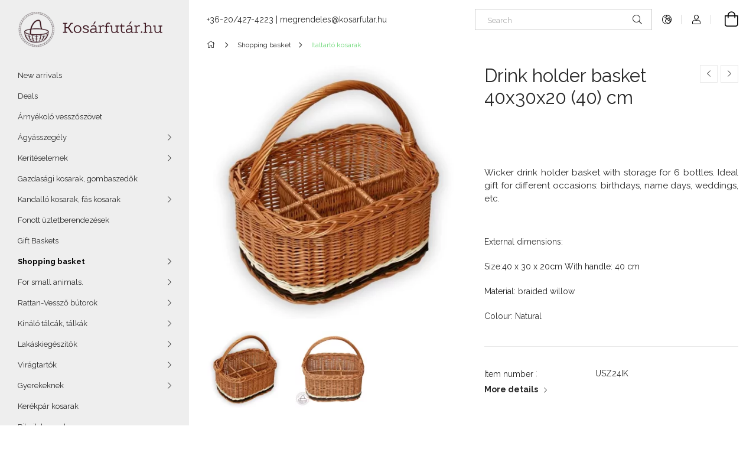

--- FILE ---
content_type: text/html; charset=UTF-8
request_url: https://www.kosarfutar.hu/en/spd/USZ24IK/Drink-holder-basket-40x30x20-40-cm
body_size: 20754
content:
<!DOCTYPE html>
<html lang="en">
<head>
    <meta charset="utf-8">
<meta name="description" content="Drink holder basket 40x30x20 (40) cm, Wicker drink holder basket with storage for 6 bottles. Ideal gift for different occasions: birthdays, name days, weddings,">
<meta name="robots" content="index, follow">
<meta http-equiv="X-UA-Compatible" content="IE=Edge">
<meta property="og:site_name" content="Kosárfutár" />
<meta property="og:title" content="Drink holder basket 40x30x20 (40) cm - Kosárfutár">
<meta property="og:description" content="Drink holder basket 40x30x20 (40) cm, Wicker drink holder basket with storage for 6 bottles. Ideal gift for different occasions: birthdays, name days, weddings,">
<meta property="og:type" content="product">
<meta property="og:url" content="https://www.kosarfutar.hu/en/spd/USZ24IK/Drink-holder-basket-40x30x20-40-cm">
<meta property="og:image" content="https://www.kosarfutar.hu/img/30667/USZ24IK/USZ24IK.webp">
<meta name="facebook-domain-verification" content="whcqyjamoo0uwbhe1lm5o5a7hjuysz">
<meta name="google-site-verification" content="1b6drhyBlJWQYmXmY_q3LGHJvTC_Vwz5O7x-xnCRgxI">
<meta name="mobile-web-app-capable" content="yes">
<meta name="apple-mobile-web-app-capable" content="yes">
<meta name="MobileOptimized" content="320">
<meta name="HandheldFriendly" content="true">

<title>Drink holder basket 40x30x20 (40) cm - Kosárfutár</title>


<script>
var service_type="shop";
var shop_url_main="https://www.kosarfutar.hu";
var actual_lang="en";
var money_len="0";
var money_thousend=" ";
var money_dec=".";
var shop_id=30667;
var unas_design_url="https:"+"/"+"/"+"www.kosarfutar.hu"+"/"+"!common_design"+"/"+"base"+"/"+"001905"+"/";
var unas_design_code='001905';
var unas_base_design_code='1900';
var unas_design_ver=4;
var unas_design_subver=6;
var unas_shop_url='https://www.kosarfutar.hu/en';
var responsive="yes";
var config_plus=new Array();
config_plus['product_tooltip']=1;
config_plus['cart_redirect']=1;
config_plus['money_type']='Ft';
config_plus['money_type_display']='Ft';
var lang_text=new Array();

var UNAS = UNAS || {};
UNAS.shop={"base_url":'https://www.kosarfutar.hu',"domain":'www.kosarfutar.hu',"username":'kosarfutar.unas.hu',"id":30667,"lang":'en',"currency_type":'Ft',"currency_code":'HUF',"currency_rate":'1',"currency_length":0,"base_currency_length":0,"canonical_url":'https://www.kosarfutar.hu/en/spd/USZ24IK/Drink-holder-basket-40x30x20-40-cm'};
UNAS.design={"code":'001905',"page":'product_details'};
UNAS.api_auth="39227e5b7c6bab391f6f7d9a441342b6";
UNAS.customer={"email":'',"id":0,"group_id":0,"without_registration":0};
UNAS.shop["category_id"]="607673";
UNAS.shop["sku"]="USZ24IK";
UNAS.shop["product_id"]="114535086";
UNAS.shop["only_private_customer_can_purchase"] = false;
 

UNAS.text = {
    "button_overlay_close": `Close`,
    "popup_window": `Popup window`,
    "list": `list`,
    "updating_in_progress": `Update in progress`,
    "updated": `Updated`,
    "is_opened": `open`,
    "is_closed": `Closed`,
    "deleted": `Deleted`,
    "consent_granted": `consent granted`,
    "consent_rejected": `consent denied`,
    "field_is_incorrect": `Invalid field`,
    "error_title": `Error!`,
    "product_variants": `product variants`,
    "product_added_to_cart": `The product has been added to your cart`,
    "product_added_to_cart_with_qty_problem": `Only [qty_added_to_cart] [qty_unit] of the product was added to the cart`,
    "product_removed_from_cart": `Item removed from cart`,
    "reg_title_name": `Name`,
    "reg_title_company_name": `Company name`,
    "number_of_items_in_cart": `Number of items in cart`,
    "cart_is_empty": `Your cart is empty`,
    "cart_updated": `Cart updated`
};


UNAS.text["delete_from_compare"]= `Remove from comparison`;
UNAS.text["comparison"]= `Compare`;

UNAS.text["delete_from_favourites"]= `Remove from favorites`;
UNAS.text["add_to_favourites"]= `Add to Favorites`;






window.lazySizesConfig=window.lazySizesConfig || {};
window.lazySizesConfig.loadMode=1;
window.lazySizesConfig.loadHidden=false;

window.dataLayer = window.dataLayer || [];
function gtag(){dataLayer.push(arguments)};
gtag('js', new Date());
</script>

<script src="https://www.kosarfutar.hu/!common_packages/jquery/jquery-3.2.1.js?mod_time=1690980617"></script>
<script src="https://www.kosarfutar.hu/!common_packages/jquery/plugins/migrate/migrate.js?mod_time=1690980618"></script>
<script src="https://www.kosarfutar.hu/!common_packages/jquery/plugins/autocomplete/autocomplete.js?mod_time=1751445028"></script>
<script src="https://www.kosarfutar.hu/!common_packages/jquery/plugins/tools/overlay/overlay.js?mod_time=1759904162"></script>
<script src="https://www.kosarfutar.hu/!common_packages/jquery/plugins/tools/toolbox/toolbox.expose.js?mod_time=1725517055"></script>
<script src="https://www.kosarfutar.hu/!common_packages/jquery/plugins/lazysizes/lazysizes.min.js?mod_time=1690980618"></script>
<script src="https://www.kosarfutar.hu/!common_packages/jquery/own/shop_common/exploded/common.js?mod_time=1764831094"></script>
<script src="https://www.kosarfutar.hu/!common_packages/jquery/own/shop_common/exploded/common_overlay.js?mod_time=1759904162"></script>
<script src="https://www.kosarfutar.hu/!common_packages/jquery/own/shop_common/exploded/common_shop_popup.js?mod_time=1759904162"></script>
<script src="https://www.kosarfutar.hu/!common_packages/jquery/own/shop_common/exploded/page_product_details.js?mod_time=1751445028"></script>
<script src="https://www.kosarfutar.hu/!common_packages/jquery/own/shop_common/exploded/function_favourites.js?mod_time=1725525526"></script>
<script src="https://www.kosarfutar.hu/!common_packages/jquery/own/shop_common/exploded/function_compare.js?mod_time=1751445028"></script>
<script src="https://www.kosarfutar.hu/!common_packages/jquery/own/shop_common/exploded/function_recommend.js?mod_time=1751445028"></script>
<script src="https://www.kosarfutar.hu/!common_packages/jquery/own/shop_common/exploded/function_product_print.js?mod_time=1725525526"></script>
<script src="https://www.kosarfutar.hu/!common_packages/jquery/own/shop_common/exploded/function_product_subscription.js?mod_time=1751445028"></script>
<script src="https://www.kosarfutar.hu/!common_packages/jquery/plugins/hoverintent/hoverintent.js?mod_time=1690980618"></script>
<script src="https://www.kosarfutar.hu/!common_packages/jquery/own/shop_tooltip/shop_tooltip.js?mod_time=1759904162"></script>
<script src="https://www.kosarfutar.hu/!common_design/base/001900/main.js?mod_time=1759904162"></script>
<script src="https://www.kosarfutar.hu/!common_packages/jquery/plugins/perfectscrollbar/perfect-scrollbar-1.4.0/perfect-scrollbar.min.js?mod_time=1690980618"></script>
<script src="https://www.kosarfutar.hu/!common_packages/jquery/plugins/swiper/swiper-bundle.min.js?mod_time=1690980618"></script>
<script src="https://www.kosarfutar.hu/!common_packages/jquery/plugins/toastr/toastr.min.js?mod_time=1690980618"></script>
<script src="https://www.kosarfutar.hu/!common_packages/jquery/plugins/tippy/popper-2.4.4.min.js?mod_time=1690980618"></script>
<script src="https://www.kosarfutar.hu/!common_packages/jquery/plugins/tippy/tippy-bundle.umd.min.js?mod_time=1690980618"></script>
<script src="https://www.kosarfutar.hu/!common_packages/jquery/plugins/photoswipe/photoswipe.min.js?mod_time=1690980618"></script>
<script src="https://www.kosarfutar.hu/!common_packages/jquery/plugins/photoswipe/photoswipe-ui-default.min.js?mod_time=1690980618"></script>

<link href="https://www.kosarfutar.hu/temp/shop_30667_a0b68e58b57d9d16889999694a580e99.css?mod_time=1768820598" rel="stylesheet" type="text/css">

<link href="https://www.kosarfutar.hu/en/spd/USZ24IK/Drink-holder-basket-40x30x20-40-cm" rel="canonical">
<link href="https://www.kosarfutar.hu/shop_ordered/30667/design_pic/favicon.ico" rel="shortcut icon">
<script>
        gtag('consent', 'default', {
           'ad_storage': 'granted',
           'ad_user_data': 'granted',
           'ad_personalization': 'granted',
           'analytics_storage': 'granted',
           'functionality_storage': 'granted',
           'personalization_storage': 'granted',
           'security_storage': 'granted'
        });

    
        gtag('consent', 'update', {
           'ad_storage': 'granted',
           'ad_user_data': 'granted',
           'ad_personalization': 'granted',
           'analytics_storage': 'granted',
           'functionality_storage': 'granted',
           'personalization_storage': 'granted',
           'security_storage': 'granted'
        });

        </script>
    <script async src="https://www.googletagmanager.com/gtag/js?id=UA-98325223-1"></script>    <script>
    gtag('config', 'UA-98325223-1');

        </script>
        <script>
    var google_analytics=1;

                gtag('event', 'view_item', {
              "currency": "HUF",
              "value": '13890',
              "items": [
                  {
                      "item_id": "USZ24IK",
                      "item_name": "Drink holder basket 40x30x20 (40) cm",
                      "item_category": "Shopping basket/Italtartó kosarak",
                      "price": '13890'
                  }
              ],
              'non_interaction': true
            });
               </script>
           <script>
        gtag('config', 'AW-853880269',{'allow_enhanced_conversions':true});
                </script>
            <script>
        var google_ads=1;

                gtag('event','remarketing', {
            'ecomm_pagetype': 'product',
            'ecomm_prodid': ["USZ24IK"],
            'ecomm_totalvalue': 13890        });
            </script>
    
    <script>
    var facebook_pixel=1;
    /* <![CDATA[ */
        !function(f,b,e,v,n,t,s){if(f.fbq)return;n=f.fbq=function(){n.callMethod?
            n.callMethod.apply(n,arguments):n.queue.push(arguments)};if(!f._fbq)f._fbq=n;
            n.push=n;n.loaded=!0;n.version='2.0';n.queue=[];t=b.createElement(e);t.async=!0;
            t.src=v;s=b.getElementsByTagName(e)[0];s.parentNode.insertBefore(t,s)}(window,
                document,'script','//connect.facebook.net/en_US/fbevents.js');

        fbq('init', '170538133590939');
                fbq('track', 'PageView', {}, {eventID:'PageView.aW8Qs4xkWfN9D0TR2vIuVwAANKI'});
        
        fbq('track', 'ViewContent', {
            content_name: 'Drink holder basket 40x30x20 (40) cm',
            content_category: 'Shopping basket > Italtartó kosarak',
            content_ids: ['USZ24IK'],
            contents: [{'id': 'USZ24IK', 'quantity': '1'}],
            content_type: 'product',
            value: 13890,
            currency: 'HUF'
        }, {eventID:'ViewContent.aW8Qs4xkWfN9D0TR2vIuVwAANKI'});

        
        $(document).ready(function() {
            $(document).on("addToCart", function(event, product_array){
                facebook_event('AddToCart',{
					content_name: product_array.name,
					content_category: product_array.category,
					content_ids: [product_array.sku],
					contents: [{'id': product_array.sku, 'quantity': product_array.qty}],
					content_type: 'product',
					value: product_array.price,
					currency: 'HUF'
				}, {eventID:'AddToCart.' + product_array.event_id});
            });

            $(document).on("addToFavourites", function(event, product_array){
                facebook_event('AddToWishlist', {
                    content_ids: [product_array.sku],
                    content_type: 'product'
                }, {eventID:'AddToFavourites.' + product_array.event_id});
            });
        });

    /* ]]> */
    </script>

<script async src="//pagead2.googlesyndication.com/pagead/js/adsbygoogle.js"></script> 
<script> 
(adsbygoogle = window.adsbygoogle || []).push({ 
google_ad_client: "ca-pub-6950573641993653", 
enable_page_level_ads: true 
}); 
</script>

<meta name="p:domain_verify" content="9c728194080acc6ee81767d459b7d154"/> 

    <meta content="width=device-width, initial-scale=1.0" name="viewport">
	<link rel="preload" href="https://www.kosarfutar.hu/!common_design/own/fonts/1800/customicons/custom-icons.woff2" as="font" type="font/woff2" crossorigin>
    <link rel="preconnect" href="https://fonts.gstatic.com">
    <link rel="preload" href="https://fonts.googleapis.com/css2?family=Raleway:wght@400;700&display=swap" as="style">
    <link rel="stylesheet" href="https://fonts.googleapis.com/css2?family=Raleway:wght@400;700&display=swap" media="print" onload="this.media='all'">
    <noscript>
        <link rel="stylesheet" href="https://fonts.googleapis.com/css2?family=Raleway:wght@400;700&display=swap">
    </noscript>

    
    
    
    
    
    

    
    
    
    




    
    
    


                    <style>
.start_brand_slider-1{width:180px;}
.start_brand_slider-2{width:180px;}
.start_brand_slider-3{width:103px;}
.start_brand_slider-4{width:180px;}
.start_brand_slider-5{width:69px;}
.start_brand_slider-6{width:138px;}
.start_brand_slider-7{width:80px;}
.start_brand_slider-8{width:80px;}
.start_brand_slider-9{width:112px;}
.start_brand_slider-10{width:117px;}
.start_brand_slider-11{width:180px;}
.start_brand_slider-12{width:173px;}
#swiper-container--start_brand_slider{
min-height:80px;
}
</style>

    
    



                        
                        
    
    
    
    
</head>






<body class='design_ver4 design_subver1 design_subver2 design_subver3 design_subver4 design_subver5 design_subver6' id="ud_shop_artdet">
    <div id="fb-root"></div>
    <script>
        window.fbAsyncInit = function() {
            FB.init({
                xfbml            : true,
                version          : 'v22.0'
            });
        };
    </script>
    <script async defer crossorigin="anonymous" src="https://connect.facebook.net/en_US/sdk.js"></script>
    <div id="image_to_cart" style="display:none; position:absolute; z-index:100000;"></div>
<div class="overlay_common overlay_warning" id="overlay_cart_add"></div>
<script>$(document).ready(function(){ overlay_init("cart_add",{"onBeforeLoad":false}); });</script>
<div id="overlay_login_outer"></div>	
	<script>
	$(document).ready(function(){
	    var login_redir_init="";

		$("#overlay_login_outer").overlay({
			onBeforeLoad: function() {
                var login_redir_temp=login_redir_init;
                if (login_redir_act!="") {
                    login_redir_temp=login_redir_act;
                    login_redir_act="";
                }

									$.ajax({
						type: "GET",
						async: true,
						url: "https://www.kosarfutar.hu/shop_ajax/ajax_popup_login.php",
						data: {
							shop_id:"30667",
							lang_master:"en",
                            login_redir:login_redir_temp,
							explicit:"ok",
							get_ajax:"1"
						},
						success: function(data){
							$("#overlay_login_outer").html(data);
							if (unas_design_ver >= 5) $("#overlay_login_outer").modal('show');
							$('#overlay_login1 input[name=shop_pass_login]').keypress(function(e) {
								var code = e.keyCode ? e.keyCode : e.which;
								if(code.toString() == 13) {		
									document.form_login_overlay.submit();		
								}	
							});	
						}
					});
								},
			top: 50,
			mask: {
	color: "#000000",
	loadSpeed: 200,
	maskId: "exposeMaskOverlay",
	opacity: 0.7
},
			closeOnClick: (config_plus['overlay_close_on_click_forced'] === 1),
			onClose: function(event, overlayIndex) {
				$("#login_redir").val("");
			},
			load: false
		});
		
			});
	function overlay_login() {
		$(document).ready(function(){
			$("#overlay_login_outer").overlay().load();
		});
	}
	function overlay_login_remind() {
        if (unas_design_ver >= 5) {
            $("#overlay_remind").overlay().load();
        } else {
            $(document).ready(function () {
                $("#overlay_login_outer").overlay().close();
                setTimeout('$("#overlay_remind").overlay().load();', 250);
            });
        }
	}

    var login_redir_act="";
    function overlay_login_redir(redir) {
        login_redir_act=redir;
        $("#overlay_login_outer").overlay().load();
    }
	</script>  
	<div class="overlay_common overlay_info" id="overlay_remind"></div>
<script>$(document).ready(function(){ overlay_init("remind",[]); });</script>

	<script>
    	function overlay_login_error_remind() {
		$(document).ready(function(){
			load_login=0;
			$("#overlay_error").overlay().close();
			setTimeout('$("#overlay_remind").overlay().load();', 250);	
		});
	}
	</script>  
	<div class="overlay_common overlay_info" id="overlay_newsletter"></div>
<script>$(document).ready(function(){ overlay_init("newsletter",[]); });</script>

<script>
function overlay_newsletter() {
    $(document).ready(function(){
        $("#overlay_newsletter").overlay().load();
    });
}
</script>
<div class="overlay_common overlay_info" id="overlay_product_subscription"></div>
<script>$(document).ready(function(){ overlay_init("product_subscription",[]); });</script>
<div class="overlay_common overlay_error" id="overlay_script"></div>
<script>$(document).ready(function(){ overlay_init("script",[]); });</script>
    <script>
    $(document).ready(function() {
        $.ajax({
            type: "GET",
            url: "https://www.kosarfutar.hu/shop_ajax/ajax_stat.php",
            data: {master_shop_id:"30667",get_ajax:"1"}
        });
    });
    </script>
    

<div id="container" class="page_shop_artdet_USZ24IK position-relative d-flex filter-in-subcategory-disabled">
    <div class="col-fix-custom-1 side-dropdown" data-content-for=".side-btn, .filter-btn" data-content-direction="left">
        <section class="main-left">
            <div class="main-left__inner h-100">
                <button class="main-left__close-btn btn-close d-xl-none" data-btn-for=".side-dropdown" type="button" aria-label="Close"></button>
                <div class="main-left__content d-flex flex-column">
                    <header class="main-left__header">
                        


        <div id="header_logo_img1" class="js-element logo d-none d-xl-block mb-5 px-5" data-element-name="header_logo">
                                    <a href="https://www.kosarfutar.hu/">                <picture>
                    <source srcset="                                    https://www.kosarfutar.hu/!common_design/custom/kosarfutar.unas.hu/element/layout_hu_header_logo-260x60_1_default.png?time=1706622984 260w                                    "
                            sizes=" 260px"
                    >
                    <img src="https://www.kosarfutar.hu/!common_design/custom/kosarfutar.unas.hu/element/layout_hu_header_logo-260x60_1_default.png?time=1706622984"
                         alt="Kosárfutár"
                    >
                </picture>
                </a>                        </div>
    
                    </header>
                    <div class="box_container main-menus has-toggle-button">
                        <div class="box">
                            <div id="main-menus-content" class="box__content main-menus__content js-main-menus-content has-maxheight is-active">
                                    <ul class="cat-menus level-0" data-level="cat-level-0">
                                <li class='cat-menu is-spec-item js-cat-menu-new' data-id="new">
            <span class="cat-menu__name" >
                <a class='cat-menu__link' href='https://www.kosarfutar.hu/en/shop_artspec.php?artspec=2' >                    New arrivals                    </a>            </span>
                            </li>
                                <li class='cat-menu is-spec-item js-cat-menu-akcio' data-id="akcio">
            <span class="cat-menu__name" >
                <a class='cat-menu__link' href='https://www.kosarfutar.hu/en/shop_artspec.php?artspec=1' >                    Deals                    </a>            </span>
                            </li>
                                <li class='cat-menu js-cat-menu-335546' data-id="335546">
            <span class="cat-menu__name" >
                <a class='cat-menu__link' href='https://www.kosarfutar.hu/en/spl/335546/Arnyekolo-vesszoszovet' >                    Árnyékoló vesszőszövet                    </a>            </span>
                            </li>
                                <li class='cat-menu has-child js-cat-menu-565554' data-id="565554">
            <span class="cat-menu__name" onclick="catSubLoad('565554','https://www.kosarfutar.hu/shop_ajax/ajax_box_cat.php?get_ajax=1&type=layout&change_lang=en&level=1&key=565554&box_var_name=shop_cat&box_var_layout_cache=1&box_var_expand_cache=yes&box_var_layout_level0=0&box_var_layout=1&box_var_ajax=1&box_var_section=content&box_var_highlight=yes&box_var_type=expand&box_var_div=no');">
                                    Ágyásszegély                                </span>
                            </li>
                                <li class='cat-menu has-child js-cat-menu-247945' data-id="247945">
            <span class="cat-menu__name" onclick="catSubLoad('247945','https://www.kosarfutar.hu/shop_ajax/ajax_box_cat.php?get_ajax=1&type=layout&change_lang=en&level=1&key=247945&box_var_name=shop_cat&box_var_layout_cache=1&box_var_expand_cache=yes&box_var_layout_level0=0&box_var_layout=1&box_var_ajax=1&box_var_section=content&box_var_highlight=yes&box_var_type=expand&box_var_div=no');">
                                    Kerítéselemek                                </span>
                            </li>
                                <li class='cat-menu js-cat-menu-371181' data-id="371181">
            <span class="cat-menu__name" >
                <a class='cat-menu__link' href='https://www.kosarfutar.hu/en/spl/371181/Gazdasagi-kosarak-gombaszedok' >                    Gazdasági kosarak, gombaszedők                    </a>            </span>
                            </li>
                                <li class='cat-menu has-child js-cat-menu-143387' data-id="143387">
            <span class="cat-menu__name" onclick="catSubLoad('143387','https://www.kosarfutar.hu/shop_ajax/ajax_box_cat.php?get_ajax=1&type=layout&change_lang=en&level=1&key=143387&box_var_name=shop_cat&box_var_layout_cache=1&box_var_expand_cache=yes&box_var_layout_level0=0&box_var_layout=1&box_var_ajax=1&box_var_section=content&box_var_highlight=yes&box_var_type=expand&box_var_div=no');">
                                    Kandalló kosarak, fás kosarak                                </span>
                            </li>
                                <li class='cat-menu js-cat-menu-100265' data-id="100265">
            <span class="cat-menu__name" >
                <a class='cat-menu__link' href='https://www.kosarfutar.hu/en/spl/100265/Fonott-uzletberendezesek' >                    Fonott üzletberendezések                    </a>            </span>
                            </li>
                                <li class='cat-menu js-cat-menu-922785' data-id="922785">
            <span class="cat-menu__name" >
                <a class='cat-menu__link' href='https://www.kosarfutar.hu/en/spl/922785/Gift-Baskets' >                    Gift Baskets                    </a>            </span>
                            </li>
                                <li class='cat-menu has-child js-cat-menu-890255' data-id="890255">
            <span class="cat-menu__name" onclick="catSubLoad('890255','https://www.kosarfutar.hu/shop_ajax/ajax_box_cat.php?get_ajax=1&type=layout&change_lang=en&level=1&key=890255&box_var_name=shop_cat&box_var_layout_cache=1&box_var_expand_cache=yes&box_var_layout_level0=0&box_var_layout=1&box_var_ajax=1&box_var_section=content&box_var_highlight=yes&box_var_type=expand&box_var_div=no');">
                                    Shopping basket                                </span>
                            </li>
                                <li class='cat-menu has-child js-cat-menu-105364' data-id="105364">
            <span class="cat-menu__name" onclick="catSubLoad('105364','https://www.kosarfutar.hu/shop_ajax/ajax_box_cat.php?get_ajax=1&type=layout&change_lang=en&level=1&key=105364&box_var_name=shop_cat&box_var_layout_cache=1&box_var_expand_cache=yes&box_var_layout_level0=0&box_var_layout=1&box_var_ajax=1&box_var_section=content&box_var_highlight=yes&box_var_type=expand&box_var_div=no');">
                                    For small animals.                                </span>
                            </li>
                                <li class='cat-menu has-child js-cat-menu-281158' data-id="281158">
            <span class="cat-menu__name" onclick="catSubLoad('281158','https://www.kosarfutar.hu/shop_ajax/ajax_box_cat.php?get_ajax=1&type=layout&change_lang=en&level=1&key=281158&box_var_name=shop_cat&box_var_layout_cache=1&box_var_expand_cache=yes&box_var_layout_level0=0&box_var_layout=1&box_var_ajax=1&box_var_section=content&box_var_highlight=yes&box_var_type=expand&box_var_div=no');">
                                    Rattan-Vessző bútorok                                </span>
                            </li>
                                <li class='cat-menu has-child js-cat-menu-645754' data-id="645754">
            <span class="cat-menu__name" onclick="catSubLoad('645754','https://www.kosarfutar.hu/shop_ajax/ajax_box_cat.php?get_ajax=1&type=layout&change_lang=en&level=1&key=645754&box_var_name=shop_cat&box_var_layout_cache=1&box_var_expand_cache=yes&box_var_layout_level0=0&box_var_layout=1&box_var_ajax=1&box_var_section=content&box_var_highlight=yes&box_var_type=expand&box_var_div=no');">
                                    Kínáló tálcák, tálkák                                </span>
                            </li>
                                <li class='cat-menu has-child js-cat-menu-322007' data-id="322007">
            <span class="cat-menu__name" onclick="catSubLoad('322007','https://www.kosarfutar.hu/shop_ajax/ajax_box_cat.php?get_ajax=1&type=layout&change_lang=en&level=1&key=322007&box_var_name=shop_cat&box_var_layout_cache=1&box_var_expand_cache=yes&box_var_layout_level0=0&box_var_layout=1&box_var_ajax=1&box_var_section=content&box_var_highlight=yes&box_var_type=expand&box_var_div=no');">
                                    Lakáskiegészítők                                </span>
                            </li>
                                <li class='cat-menu has-child js-cat-menu-921280' data-id="921280">
            <span class="cat-menu__name" onclick="catSubLoad('921280','https://www.kosarfutar.hu/shop_ajax/ajax_box_cat.php?get_ajax=1&type=layout&change_lang=en&level=1&key=921280&box_var_name=shop_cat&box_var_layout_cache=1&box_var_expand_cache=yes&box_var_layout_level0=0&box_var_layout=1&box_var_ajax=1&box_var_section=content&box_var_highlight=yes&box_var_type=expand&box_var_div=no');">
                                    Virágtartók                                </span>
                            </li>
                                <li class='cat-menu has-child js-cat-menu-284515' data-id="284515">
            <span class="cat-menu__name" onclick="catSubLoad('284515','https://www.kosarfutar.hu/shop_ajax/ajax_box_cat.php?get_ajax=1&type=layout&change_lang=en&level=1&key=284515&box_var_name=shop_cat&box_var_layout_cache=1&box_var_expand_cache=yes&box_var_layout_level0=0&box_var_layout=1&box_var_ajax=1&box_var_section=content&box_var_highlight=yes&box_var_type=expand&box_var_div=no');">
                                    Gyerekeknek                                </span>
                            </li>
                                <li class='cat-menu js-cat-menu-205087' data-id="205087">
            <span class="cat-menu__name" >
                <a class='cat-menu__link' href='https://www.kosarfutar.hu/en/spl/205087/Kerekpar-kosarak' >                    Kerékpár kosarak                    </a>            </span>
                            </li>
                                <li class='cat-menu js-cat-menu-720532' data-id="720532">
            <span class="cat-menu__name" >
                <a class='cat-menu__link' href='https://www.kosarfutar.hu/en/spl/720532/Piknik-kosarak' >                    Piknik kosarak                    </a>            </span>
                            </li>
                                <li class='cat-menu js-cat-menu-902928' data-id="902928">
            <span class="cat-menu__name" >
                <a class='cat-menu__link' href='https://www.kosarfutar.hu/en/spl/902928/Karacsonyfa-talp' >                    Karácsonyfa talp                    </a>            </span>
                            </li>
                                <li class='cat-menu has-child js-cat-menu-494625' data-id="494625">
            <span class="cat-menu__name" onclick="catSubLoad('494625','https://www.kosarfutar.hu/shop_ajax/ajax_box_cat.php?get_ajax=1&type=layout&change_lang=en&level=1&key=494625&box_var_name=shop_cat&box_var_layout_cache=1&box_var_expand_cache=yes&box_var_layout_level0=0&box_var_layout=1&box_var_ajax=1&box_var_section=content&box_var_highlight=yes&box_var_type=expand&box_var_div=no');">
                                    Nád termékek                                </span>
                            </li>
                                <li class='cat-menu js-cat-menu-219735' data-id="219735">
            <span class="cat-menu__name" >
                <a class='cat-menu__link' href='https://www.kosarfutar.hu/en/spl/219735/Paravan' >                    Paraván                    </a>            </span>
                            </li>
                                <li class='cat-menu js-cat-menu-633103' data-id="633103">
            <span class="cat-menu__name" >
                <a class='cat-menu__link' href='https://www.kosarfutar.hu/en/spl/633103/Vesszo-alapanyag' >                    Vessző alapanyag                    </a>            </span>
                            </li>
                                <li class='cat-menu js-cat-menu-133340' data-id="133340">
            <span class="cat-menu__name" >
                <a class='cat-menu__link' href='https://www.kosarfutar.hu/en/spl/133340/Szaritott-novenybol-keszult-figurak' >                    Szárított növényből készült figurák                    </a>            </span>
                            </li>
                                <li class='cat-menu js-cat-menu-792664' data-id="792664">
            <span class="cat-menu__name" >
                <a class='cat-menu__link' href='https://www.kosarfutar.hu/en/spl/792664/Fonott-torzsu-fuz-cserepben' >                    Fonott törzsű fűz cserépben                    </a>            </span>
                            </li>
                                <li class='cat-menu js-cat-menu-148518' data-id="148518">
            <span class="cat-menu__name" >
                <a class='cat-menu__link' href='https://www.kosarfutar.hu/en/spl/148518/Ronkbutor' >                    Rönkbútor                    </a>            </span>
                            </li>
                                <li class='cat-menu js-cat-menu-857234' data-id="857234">
            <span class="cat-menu__name" >
                <a class='cat-menu__link' href='https://www.kosarfutar.hu/en/spl/857234/Nadteto-keszites' >                    Nádtető készítés                    </a>            </span>
                            </li>
                                <li class='cat-menu js-cat-menu-590438' data-id="590438">
            <span class="cat-menu__name" >
                <a class='cat-menu__link' href='https://www.kosarfutar.hu/en/spl/590438/Betakaritas-gepei' >                    Betakarítás gépei                    </a>            </span>
                            </li>
                                <li class='cat-menu js-cat-menu-241267' data-id="241267">
            <span class="cat-menu__name" >
                <a class='cat-menu__link' href='https://www.kosarfutar.hu/en/spl/241267/Egyeb' >                    Egyéb                     </a>            </span>
                            </li>
            </ul>
    <script>
        function catSubLoad($id,$ajaxUrl){
            let catMenuEl = $('.cat-menu[data-id="'+$id+'"]');

            $.ajax({
                type: 'GET',
                url: $ajaxUrl,
                beforeSend: function(){
                    catMenuEl.addClass('ajax-loading');
                    setTimeout(function (){
                        if (!catMenuEl.hasClass('ajax-loaded')) {
                            catMenuEl.addClass('ajax-loader');
                        }
                    }, 500);
                },
                success:function(data){
                    catMenuEl.append(data);
                    catItemMarking();
                    $(".cat-menu__name:not(.is-processed)").each(CatPicHover);
                    $("> .cat-menu__name", catMenuEl).attr('onclick','catOpen($(this));').trigger('click');
                    catMenuEl.removeClass('ajax-loading ajax-loader').addClass('ajax-loaded');
                }
            });
        }
        function catBack($this) {
            var thisBackBtn = $this;
            var thisCatLevel = thisBackBtn.closest('[data-level]').data('level');
            /** remove opened class from children */
            thisBackBtn.closest('.js-sublist').find('.cat-menu.is-opened').removeClass('is-opened');
            /** remove opened class from parent */
            if (window.matchMedia('(max-width: 992px)').matches) {
                setTimeout(function() {
                    thisBackBtn.closest('.cat-menu.is-opened').removeClass('is-opened');
                }, 400);
            } else {
                thisBackBtn.closest('.cat-menu.is-opened').removeClass('is-opened');
            }
            $('html').removeClass(thisCatLevel +'-is-opened');
        }
        function catOpen($this) {
            var thisCatMenu = $this.parent();
            psInit(thisCatMenu.find('.js-sublist-inner').first());
            var thisMainMenusContent = $('.js-main-menus-content');
            var thisCatMenuList = thisCatMenu.closest('[data-level]');
            var thisCatLevel = thisCatMenuList.data('level');

            if (thisCatLevel === "cat-level-0") {
                /*remove is-opened class form the rest menus (cat+plus)*/
                thisMainMenusContent.find('.is-opened').not(thisCatMenu).removeClass('is-opened');
            } else {
                /*remove is-opened class form the siblings cat menus */
                thisCatMenuList.find('.is-opened').not(thisCatMenu).removeClass('is-opened');
            }

            if (thisCatMenu.hasClass('is-opened')) {
                thisCatMenu.removeClass('is-opened');
                $('html').removeClass(thisCatLevel +'-is-opened');
            } else {
                thisCatMenu.addClass('is-opened');
                $('html').addClass(thisCatLevel +'-is-opened');
            }
        }
        function catsClose() {
            handleCloseDropdowns();
            handleCloseMenus();
        }
        function CatPicHover() {
            var catItem = $(this); /*span.cat-menu__name*/
            var parentCatPic = catItem.closest(".js-sublist").find(".js-parent-img-wrapper").first().find(".js-parent-img");
            var childSublist = catItem.siblings('.js-sublist');
            var parentCatPicSrc = parentCatPic.attr("data-src-orig");
            var parentCatPicSrcSet = parentCatPic.attr("data-srcset-orig");
            if (parentCatPicSrcSet === undefined) parentCatPicSrcSet="";

            var catItems = catItem.closest(".cat-menus");

            catItem.on('mouseenter', function() {
                if (!isTouchDevice) {
                    var currentAltPicSrcSet = $(this).data("retina-img-url");
                    parentCatPic.attr("src", $(this).data("img-url"));
                    if (currentAltPicSrcSet == undefined) currentAltPicSrcSet = "";
                    parentCatPic.attr("srcset", currentAltPicSrcSet);
                }
            });

            catItems.on('mouseleave', function() {
                if (!isTouchDevice) {
                    parentCatPic.attr("src", parentCatPicSrc);
                    parentCatPic.attr("srcset", parentCatPicSrcSet);
                }
            });

            childSublist.on('mouseenter', function() {
                if (!isTouchDevice) {
                    parentCatPic.attr("src", parentCatPicSrc);
                    parentCatPic.attr("srcset", parentCatPicSrcSet);
                }
            });

            catItem.on('click', function() {
                if (!isTouchDevice) {
                    if ($(this).parent().hasClass('has-child')) {
                        parentCatPic.attr("src", parentCatPicSrc);
                        parentCatPic.attr("srcset", parentCatPicSrcSet);
                    }
                }
            });
            catItem.addClass('is-processed');

        }
        $(document).ready(function () {
            var cats = $(".cat-menu__name:not(.is-processed)");
            cats.each(CatPicHover);
        });
    </script>




                                                                <button aria-controls="main-menus-content" class="main-menus__btn btn btn-square--sm js-main-menus-btn is-active" aria-label="Less" aria-expanded="true" type="button"></button>
                                <script>
                                    $('.js-main-menus-btn').on('click', function (){
                                        let $thisBtn = $(this);
                                        let $thisContent = $('.js-main-menus-content');
                                        $thisBtn.toggleClass('is-active').attr('aria-label', (_, attr) => attr == 'More' ? 'Less' : 'More').attr('aria-expanded', (_, attr) => attr == 'false' ? 'true' : 'false');
                                        $thisContent.toggleClass('is-active');
                                        psElements['.main-left__inner'].update();
                                    });
                                </script>
                                                            </div>
                        </div>
                    </div>

                    <div id='box_container_shop_top' class='box_container_1'>
                    <div class="box">
                        <h4 class="box__title">Top products</h4>
                        <div class="box__content js-box-content"><div id='box_top_content' class='box_content box_top_content'><div class='box_content_ajax' data-min-length='5'></div><script>
	$.ajax({
		type: "GET",
		async: true,
		url: "https://www.kosarfutar.hu/shop_ajax/ajax_box_top.php",
		data: {
			box_id:"",
			unas_page:"0",
			cat_endid:"607673",
			get_ajax:1,
			shop_id:"30667",
			lang_master:"en"
		},
		success: function(result){
			$("#box_top_content").html(result);
		}
	});
</script>
</div></div>
                    </div>
                    </div>

                    


    <div class="js-element sidebar_contact box_container mt-auto" data-element-name="sidebar_contact">
                <h4 class="element__title box__title">Elérhetőség</h4>
                <div class="element__content box__content">
                                <style>
                .sidebar_contact .slide-1 a::before {
                    content: '\f3c5';
                }
            </style>
                        <div class="element__html slide-1"><p><a href="https://maps.google.com/?q=Bethlen+G%C3%A1bor+u.+27%2C+Hajd%C3%BAb%C3%B6sz%C3%B6rm%C3%A9ny%2C+4220" target="_blank" rel="noopener">Bethlen Gábor u. 27, Hajdúböszörmény, 4220</a></p></div>
                                <style>
                .sidebar_contact .slide-2 a::before {
                    content: '\f095';
                }
            </style>
                        <div class="element__html slide-2"><p><a href="tel://+36204274223">+36-20/427-4223</a></p></div>
                                <style>
                .sidebar_contact .slide-3 a::before {
                    content: '\f0e0';
                }
            </style>
                        <div class="element__html slide-3"><p><a href="mailto:megrendeles@kosarfutar.hu">megrendeles@kosarfutar.hu</a></p></div>
                </div>
    </div>


                                        
                    
                    
                </div>
            </div>
        </section>
    </div>
    <main class="col-rest-custom-1">
        <section class="main-right filter-normal-not-exists">
            
            <header class="header">
                <div class="header-top position-relative py-3 py-md-4 px-3 px-xl-0">
                    <div class="d-flex flex-wrap flex-md-nowrap align-items-center">
                        <button class="side-btn dropdown--btn btn-text d-xl-none order-1" aria-label="Categories more menu items" data-btn-for=".side-dropdown" type="button">
                            <span class="side-btn-icon icon--hamburger"></span>
                        </button>

                        


        <div id="header_logo_img" class="js-element logo col-6 col-xs-auto px-3 mr-auto d-xl-none order-2" data-element-name="header_logo">
                                    <a href="https://www.kosarfutar.hu/">                <picture>
                    <source srcset="                                    https://www.kosarfutar.hu/!common_design/custom/kosarfutar.unas.hu/element/layout_hu_header_logo-260x60_1_default.png?time=1706622984 260w                                    "
                            sizes=" 260px"
                    >
                    <img src="https://www.kosarfutar.hu/!common_design/custom/kosarfutar.unas.hu/element/layout_hu_header_logo-260x60_1_default.png?time=1706622984"
                         alt="Kosárfutár"
                    >
                </picture>
                </a>                        </div>
    

                        


    <div class="js-element header_text_section_2 d-none d-lg-block pr-3 order-3" data-element-name="header_text_section_2">
        <div class="element__content ">
                            <div class="element__html slide-1"><p><a href='tel:+36-20/427-4223'>+36-20/427-4223</a> | <a href='mailto:megrendeles@kosarfutar.hu'>megrendeles@kosarfutar.hu</a></p></div>
                    </div>
    </div>


                        <div class="search__dropdown col-12 col-md-auto px-0 order-1 mt-3 mt-md-0 ml-md-auto order-5 order-md-4">
                            <div class="search-box position-relative ml-auto browser-is-chrome" id="box_search_content">
    <form name="form_include_search" id="form_include_search" action="https://www.kosarfutar.hu/en/shop_search.php" method="get">
        <div class="box-search-group mb-0">
            <input data-stay-visible-breakpoint="768" name="search" id="box_search_input" value="" aria-label="Search"
                   pattern=".{3,100}" title="Please enter a longer search term." placeholder="Search" type="text" maxlength="100"
                   class="ac_input form-control js-search-input" autocomplete="off" required            >
            <div class="search-box__search-btn-outer input-group-append" title="Search">
                <button class='search-btn' aria-label="Search">
                    <span class="search-btn-icon icon--search"></span>
                </button>
                <button type="button" onclick="$('.js-search-smart-autocomplete').addClass('is-hidden');$(this).addClass('is-hidden');" class='search-close-btn d-md-none is-hidden' aria-label="">
                    <span class="search-close-btn-icon icon--close"></span>
                </button>
            </div>
            <div class="search__loading">
                <div class="loading-spinner--small"></div>
            </div>
        </div>
        <div class="search-box__mask"></div>
    </form>
    <div class="ac_results"></div>
</div>
<script>
    $(document).ready(function(){
        $(document).on('smartSearchCreate smartSearchOpen smartSearchHasResult', function(e){
            if (e.type !== 'smartSearchOpen' || (e.type === 'smartSearchOpen' && $('.js-search-smart-autocomplete').children().length > 0)) {
                $('.search-close-btn').removeClass('is-hidden');
            }
        });
        $(document).on('smartSearchClose smartSearchEmptyResult', function(){
            $('.search-close-btn').addClass('is-hidden');
        });
        $(document).on('smartSearchInputLoseFocus', function(){
            if ($('.js-search-smart-autocomplete').length>0) {
                setTimeout(function () {
                    let height = $(window).height() - ($('.js-search-smart-autocomplete').offset().top - $(window).scrollTop()) - 20;
                    $('.search-smart-autocomplete').css('max-height', height + 'px');
                }, 300);
            }
        });
    });
</script>


                        </div>

                        <ul class="header-buttons-list order-4 order-md-5 ml-auto ml-md-0">
                                                        <li class="lang-and-cur">
                                <button class="lang-and-cur__btn dropdown--btn" aria-label="Change language Change currency" data-btn-for=".lang-and-cur__dropdown" type="button">
                                    <span class="lang-and-cur__btn-icon icon--globe"></span>
                                </button>
                                <div class="lang-and-cur__dropdown dropdown--content dropdown--content-r" data-content-for=".lang-and-cur__btn">
                                    <button class="lang-and-cur__btn-close btn-close" data-close-btn-for=".lang-and-cur__btn, .lang-and-cur__dropdown" aria-label="Close"></button>
                                    <ul class="lang-box" id="box_lang_content">
        <li>
        <a id="box_lang_hu" aria-label="Magyar" data-lang-code="hu" href="#" data-uri="/spd/USZ24IK/Drink-holder-basket-40x30x20-40-cm" onclick="location.href='https://www.kosarfutar.hu'+$(this).data('uri')" class="" title="Magyar" rel="nofollow">
            <img width="30" height="22" class="box_lang_flag" src="https://www.kosarfutar.hu/!common_design/own/image/icon/flag/30x22/hu.gif" alt="Magyar" title="Magyar">
        </a>
    </li>
        <li>
        <a id="box_lang_de" aria-label="Deutsch" data-lang-code="de" href="#" data-uri="/de/spd/USZ24IK/Drink-holder-basket-40x30x20-40-cm" onclick="location.href='https://www.kosarfutar.hu'+$(this).data('uri')" class="" title="Deutsch" rel="nofollow">
            <img width="30" height="22" class="box_lang_flag" src="https://www.kosarfutar.hu/!common_design/own/image/icon/flag/30x22/de.gif" alt="Deutsch" title="Deutsch">
        </a>
    </li>
        <li>
        <a id="box_lang_en" aria-label="English" data-lang-code="en" href="#" data-uri="/en/spd/USZ24IK/Drink-holder-basket-40x30x20-40-cm" onclick="location.href='https://www.kosarfutar.hu'+$(this).data('uri')" class="is-selected" title="English" rel="nofollow">
            <img width="30" height="22" class="box_lang_flag_select" src="https://www.kosarfutar.hu/!common_design/own/image/icon/flag/30x22/en.gif" alt="English" title="English">
        </a>
    </li>
    </ul>


                                    <div class="currency-box">
<form action="https://www.kosarfutar.hu/en/shop_moneychange.php" name="form_moneychange" method="post"><input name="file_back" type="hidden" value="/en/spd/USZ24IK/Drink-holder-basket-40x30x20-40-cm">
    <ul class="currencies">
        <li class="currency custom-control custom-radio no-input">
            <input class="custom-control-input currency__radio" id="-1" type="radio" name="session_money_select" value="-1"  checked>
            <label class="custom-control-label currency__label" for="-1">Ft (HUF)</label>
        </li>
                    <li class="currency custom-control custom-radio no-input">
                <input class="custom-control-input currency__radio" id="0" onclick="document.form_moneychange.submit();" type="radio" name="session_money_select" value="0" >
                <label class="custom-control-label currency__label" for="0">EUR</label>
            </li>
            </ul>
    </form>
</div>


                                </div>
                            </li>
                                                        <li>    <div class="profile">
        <button type="button" class="profile__btn js-profile-btn dropdown--btn" id="profile__btn" data-orders="https://www.kosarfutar.hu/en/shop_order_track.php" aria-label="Profile" data-btn-for=".profile__dropdown">
            <span class="profile__btn-icon icon--head"></span>
        </button>

        <div class="profile__dropdown dropdown--content dropdown--content-r d-xl-block" data-content-for=".profile__btn">
            <div role="button" class="profile__btn-close btn-close" aria-label="Close" data-close-btn-for=".profile__btn, .profile__dropdown"></div>
                            <h4 class="profile__header mb-4">Sign in</h4>
                <div class='login-box__loggedout-container'>
                    <form name="form_login" action="https://www.kosarfutar.hu/en/shop_logincheck.php" method="post"><input name="file_back" type="hidden" value="/en/spd/USZ24IK/Drink-holder-basket-40x30x20-40-cm"><input type="hidden" name="login_redir" value="" id="login_redir">
                        <div class="login-box__form-inner">
                            <div class="form-group login-box__input-field form-label-group">
                                <input name="shop_user_login" id="shop_user_login" aria-label="Email" placeholder='Email' type="text" maxlength="100" class="form-control" spellcheck="false" autocomplete="email" autocapitalize="off">
                                <label for="shop_user_login">Email</label>
                            </div>
                            <div class="form-group login-box__input-field form-label-group">
                                <input name="shop_pass_login" id="shop_pass_login" aria-label="Password" placeholder="Password" type="password" maxlength="100" class="form-control" spellcheck="false" autocomplete="current-password" autocapitalize="off">
                                <label for="shop_pass_login">Password</label>
                            </div>
                            <button type="submit" class="btn btn-primary btn-block">Sign in</button>
                        </div>
                        <div class="btn-wrap">
                            <button type="button" class="login-box__remind-btn btn btn-link px-0 py-1 text-primary" onclick="overlay_login_remind()">I forgot my password</button>
                        </div>
                    </form>

                    <div class="line-separator"></div>

                    <div class="login-box__other-buttons">
                        <div class="btn-wrap">
                            <a class="login-box__reg-btn btn btn-link py-2 px-0" href="https://www.kosarfutar.hu/en/shop_reg.php?no_reg=0">Sign Up</a>
                        </div>
                                                                            <div class="google-login-wrap position-relative">
                                <div class="google-login-btn btn btn-link text-left py-2 px-0 position-absolute w-100">Google</div>
                                <iframe class="google_login btn btn-link btn-block mr-2 position-absolute" scrolling="no" src="https://cluster4.unas.hu/shop_google_login.php?url=https%3A%2F%2Fwww.kosarfutar.hu&text=Sign+in+with+Google&type=&align=center&design=%2Fbase%2F001905%2F" title="Google"></iframe>
                            </div>
                                            </div>
                </div>
                    </div>
    </div>
</li>
                            <li>
                                <div class="cart-box__container">
                                    <button class="cart-box__btn dropdown--btn" aria-label="View cart" type="button" data-btn-for=".cart-box__dropdown">
                                        <span class="cart-box__btn-icon icon--cart">
                                                <div id='box_cart_content' class='cart-box'>            </div>
                                        </span>
                                    </button>
                                                                        <div class="cart-box__dropdown dropdown--content dropdown--content-r js-cart-box-dropdown" data-content-for=".cart-box__btn">
                                        <div role="button" class="cart-box__btn-close btn-close d-none" aria-label="Close" data-close-btn-for=".cart-box__btn, .cart-box__dropdown"></div>
                                        <div id="box_cart_content2" class="h-100">
                                            <div class="loading-spinner-wrapper text-center">
                                                <div class="loading-spinner--small" style="width:30px;height:30px;vertical-align:middle;"></div>
                                            </div>
                                            <script>
                                                $(document).ready(function(){
                                                    $('.cart-box__btn').click(function(){
                                                        let $this_btn = $(this);
                                                        const $box_cart_2 = $("#box_cart_content2");
                                                        const $box_cart_close_btn = $box_cart_2.closest('.js-cart-box-dropdown').find('.cart-box__btn-close');

                                                        if (!$this_btn.hasClass('ajax-loading') && !$this_btn.hasClass('is-loaded')) {
                                                            $.ajax({
                                                                type: "GET",
                                                                async: true,
                                                                url: "https://www.kosarfutar.hu/shop_ajax/ajax_box_cart.php?get_ajax=1&lang_master=en&cart_num=2",
                                                                beforeSend:function(){
                                                                    $this_btn.addClass('ajax-loading');
                                                                    $box_cart_2.addClass('ajax-loading');
                                                                },
                                                                success: function (data) {
                                                                    $box_cart_2.html(data).removeClass('ajax-loading').addClass("is-loaded");
                                                                    $box_cart_close_btn.removeClass('d-none');
                                                                    $this_btn.removeClass('ajax-loading').addClass("is-loaded");
                                                                }
                                                            });
                                                        }
                                                    });
                                                });
                                            </script>
                                            
                                        </div>
                                        <div class="loading-spinner"></div>
                                    </div>
                                                                    </div>
                            </li>
                        </ul>
                    </div>
                </div>
            </header>

                        <div class="main px-4 px-xl-0 py-4 pt-xl-0">
                                <div class="main__title">
                    
                </div>
                <div class="main__content">
                    <div class="page_content_outer">













    
    
<div id='page_artdet_content' class='artdet artdet--type-1'>
    <div class="artdet__breadcrumb-prev-next mb-3 mb-md-4">
        <div class="row gutters-10 align-items-center">
            <div class="col">
                <div id='breadcrumb'>
                <nav class="breadcrumb__inner font-s cat-level-2">
            <span class="breadcrumb__item breadcrumb__home is-clickable" data-id="0">
                <a href="https://www.kosarfutar.hu/en/" class="breadcrumb-link breadcrumb-home-link" aria-label="Main Category" title="Main Category">
                    <span class='breadcrumb__text'>Main Category</span>
                </a>
            </span>
                            <span class="breadcrumb__item visible-on-product-list" data-id="890255">
                                            <a href="https://www.kosarfutar.hu/en/sct/890255/Shopping-basket" class="breadcrumb-link">
                            <span class="breadcrumb__text">Shopping basket</span>
                        </a>
                    
                    <script>
                        $("document").ready(function(){
                            $(".js-cat-menu-890255").addClass("is-selected");
                        });
                    </script>
                </span>
                            <span class="breadcrumb__item" data-id="607673">
                                            <a href="https://www.kosarfutar.hu/en/spl/607673/Italtarto-kosarak" class="breadcrumb-link">
                            <span class="breadcrumb__text">Italtartó kosarak</span>
                        </a>
                    
                    <script>
                        $("document").ready(function(){
                            $(".js-cat-menu-607673").addClass("is-selected");
                        });
                    </script>
                </span>
                    </nav>
    </div>
            </div>
                            <div class="col-auto d-xl-none">
                    <div class="artdet__pagination d-flex">
                        <div class="artdet__pagination-btn artdet__pagination-prev">
                            <button type="button" onclick="product_det_prevnext('https://www.kosarfutar.hu/en/spd/USZ24IK/Drink-holder-basket-40x30x20-40-cm','?cat=607673&sku=USZ24IK&action=prev_js')" class="btn btn-square--sm border icon--arrow-left" aria-label="Previous product"></button>
                        </div>
                        <div class="artdet__pagination-btn artdet__pagination-next ml-2">
                            <button type="button" onclick="product_det_prevnext('https://www.kosarfutar.hu/en/spd/USZ24IK/Drink-holder-basket-40x30x20-40-cm','?cat=607673&sku=USZ24IK&action=next_js')" class="btn btn-square--sm border icon--arrow-right" aria-label="Next product"></button>
                        </div>
                    </div>
                </div>
                    </div>
    </div>

    <script>
<!--
var lang_text_warning=`Attention!`
var lang_text_required_fields_missing=`Please fill in all required fields!`
function formsubmit_artdet() {
   cart_add("USZ24IK","",null,1)
}
$(document).ready(function(){
	select_base_price("USZ24IK",1);
	
	
});
// -->
</script>

    <div class='artdet__inner pt-xl-3'>
        <form name="form_temp_artdet">

        <div class="artdet__pic-data-wrap mb-3 mb-lg-5 js-product">
            <div class="row gutters-10 gutters-xl-20 gutters-xxxl-40 main-block">
                <div class='artdet__img-outer col-lg-6 col-xxl-4'>
                    <div class="artdet__name-mobile mb-4 d-lg-none">
                        <h1 class='artdet__name line-clamp--3-12'>Drink holder basket 40x30x20 (40) cm
</h1>

                                            </div>
                    <div class='artdet__img-inner'>
                        		                        <div class="swiper-container js-alts" id="swiper-container--images">
                            		                                                        <div class="swiper-wrapper artdet__alts">
                                                                <div class="swiper-slide js-init-ps">
                                    <div class="artdet__img-wrap-outer">
                                        <picture class="artdet__img-wrap product-img-wrapper">
                                            <img class="artdet__img-main product-img" width="456" height="456"
                                                 src="https://www.kosarfutar.hu/img/30667/USZ24IK/456x456,r/USZ24IK.webp?time=1724232214" srcset="https://www.kosarfutar.hu/img/30667/USZ24IK/730x730,r/USZ24IK.webp?time=1724232214 1.6x"                                                 alt="Drink holder basket 40x30x20 (40) cm" title="Drink holder basket 40x30x20 (40) cm" id="main_image" fetchpriority="high"
                                            >
                                        </picture>
                                    </div>
                                </div>

                                                                                                        <div class="swiper-slide js-init-ps">
                                        <div class="artdet__img-wrap-outer">
                                            <picture class="artdet__img-wrap product-img-wrapper">
                                                <img class="artdet__img-alt swiper-lazy product-img" width="456" height="456" src="https://www.kosarfutar.hu/en/main_pic/space.gif" data-src="https://www.kosarfutar.hu/img/30667/USZ24IK_altpic_1/456x456,r/USZ24IK.webp?time=1724232214"  data-srcset="https://www.kosarfutar.hu/img/30667/USZ24IK_altpic_1/775x775,r/USZ24IK.webp?time=1724232214 1.7x" alt="Drink holder basket 40x30x20 (40) cm" title="Drink holder basket 40x30x20 (40) cm">
                                                <div class="swiper-lazy-preloader"></div>
                                            </picture>
                                        </div>
                                    </div>
                                                                                                </div>
                        </div>
                        		                                                <div class="swiper-container js-thumbs" id="swiper-container--thumbs" style="width: 100%;">
                                <div class="swiper-wrapper">
                                    <div class="swiper-slide">
                                        <div class="artdet__img-wrap--thumb-outer">
                                            <div class="artdet__img-wrap--thumb product-img-wrapper">
                                                <img class="artdet__img-main--thumb lazyload product-img" width="138" height="138" src="https://www.kosarfutar.hu/en/main_pic/space.gif" data-src="https://www.kosarfutar.hu/img/30667/USZ24IK/138x138,r/USZ24IK.webp?time=1724232214" data-srcset="https://www.kosarfutar.hu/img/30667/USZ24IK/276x276,r/USZ24IK.webp?time=1724232214 2x" alt="Drink holder basket 40x30x20 (40) cm" title="Drink holder basket 40x30x20 (40) cm">
                                            </div>
                                        </div>
                                    </div>
                                                                        <div class="swiper-slide">
                                        <div class="artdet__img-wrap--thumb-outer">
                                            <div class="artdet__img-wrap--thumb product-img-wrapper">
                                                <img class="artdet__img--thumb lazyload product-img" width="138" height="138" src="https://www.kosarfutar.hu/en/main_pic/space.gif" data-src="https://www.kosarfutar.hu/img/30667/USZ24IK_altpic_1/138x138,r/USZ24IK.webp?time=1724232214" data-srcset="https://www.kosarfutar.hu/img/30667/USZ24IK_altpic_1/276x276,r/USZ24IK.webp?time=1724232214 2x" alt="Drink holder basket 40x30x20 (40) cm" title="Drink holder basket 40x30x20 (40) cm">
                                            </div>
                                        </div>
                                    </div>
                                                                    </div>
                                <div class="swiper-pagination"></div>
                            </div>
                        
                        <script>
                            $(document).ready(function() {
                                                                var thumbs = new Swiper('.js-thumbs', {
                                    spaceBetween: 20,
                                    slidesPerView: 3,
                                    slidesPerGroup: 3,
                                    slideToClickedSlide: true,
                                    roundLengths: true,
                                    loop: false,
                                    loopedSlides: 3,
                                    watchOverflow: true,
                                    breakpoints: {
                                        440:{
                                            slidesPerView: 4
                                        },
                                        992:{
                                            slidesPerView: 3,
                                            slidesPerColumn: 4,
                                            slidesPerColumnFill: "row"
                                        }
                                    },
                                    pagination: {
                                        el: '.swiper-pagination',
                                        type: 'bullets',
                                        clickable: true
                                    }
                                });
                                
                                var images = new Swiper('.js-alts', {
                                    lazy: {
                                        loadPrevNext: false,
                                        loadOnTransitionStart: true
                                    },
                                    effect: 'fade',
                                    grabCursor: true,
                                    spaceBetween: 20
                                    ,
                                    thumbs: {
                                        swiper: thumbs
                                    }                                });

                                                                initPhotoSwipeFromDOM(images);
                                                            });
                        </script>

                                                <div class="photoSwipeDatas invisible">
                            <a aria-hidden="true" tabindex="-1" href="https://www.kosarfutar.hu/img/30667/USZ24IK/USZ24IK.webp?time=1724232214" data-size="762x761"></a>
                                                                                                                                    <a aria-hidden="true" tabindex="-1" href="https://www.kosarfutar.hu/img/30667/USZ24IK_altpic_1/USZ24IK.webp?time=1724232214" data-size="800x765"></a>
                                                                                                                        </div>
                        
                        <div class="artdet__badges d-flex">
                                                                                </div>
                    </div>
                </div>
                <div class="artdet__data-right col-lg-6 col-xxl-8">
                    <div class="row gutters-xxxl-40">
                        <div class="artdet__data-left col-xxl-6">
                            <div class="artdet__name-rating d-none d-lg-block">
                                <div class="row gutters-5">
                                    <div class="col">
                                        <div class="artdet__name line-clamp--3-12 h1">Drink holder basket 40x30x20 (40) cm
</div>
                                    </div>

                                                                        <div class="col-auto d-none d-xl-block d-xxl-none">
                                        <div class="artdet__pagination d-flex">
                                            <div class="artdet__pagination-btn artdet__pagination-prev">
                                                <button type="button" onclick="product_det_prevnext('https://www.kosarfutar.hu/en/spd/USZ24IK/Drink-holder-basket-40x30x20-40-cm','?cat=607673&sku=USZ24IK&action=prev_js')" class="btn btn-square--sm border icon--arrow-left" aria-label="Previous product"></button>
                                            </div>
                                            <div class="artdet__pagination-btn artdet__pagination-next ml-2">
                                                <button type="button" onclick="product_det_prevnext('https://www.kosarfutar.hu/en/spd/USZ24IK/Drink-holder-basket-40x30x20-40-cm','?cat=607673&sku=USZ24IK&action=next_js')" class="btn btn-square--sm border icon--arrow-right" aria-label="Next product"></button>
                                            </div>
                                        </div>
                                    </div>
                                                                    </div>

                                                            </div>

                                                        <div id="artdet__short-descrition" class="artdet__short-descripton artdet-block border-block">
                                <div class="artdet__short-descripton-content text-justify font-s font-sm-m"><p><span class="notranslate" onmouseover="_tipon(this)" onmouseout="_tipoff()"></span></p>
<p><span class="notranslate" onmouseover="_tipon(this)" onmouseout="_tipoff()"></span></p>
<p><span class="notranslate" onmouseover="_tipon(this)" onmouseout="_tipoff()" style="font-size: 15px;">Wicker drink holder basket with storage for 6 bottles. Ideal gift for different occasions: birthdays, name days, weddings, etc.</span></p>
<p><span class="notranslate" onmouseover="_tipon(this)" onmouseout="_tipoff()"><br /><br />External dimensions:<br /><br />Size:40 x 30 x 20cm With handle: 40 cm<br /><br />Material: braided willow<br /><br />Colour: Natural</span></p></div>
                                                            </div>
                            
                                                        <div id="artdet__param-spec" class="artdet__spec-params artdet-block border-block">
                                                                    <div class="artdet__spec-param py-2 product_param_type_text" id="page_artdet_product_param_spec_3978619">
                    <div class="row gutters-10 align-items-center text-left">
                        <div class="col-5">
                            <div class="artdet__spec-param-title d-inline-block position-relative">
                                <span class="param-name">Item number</span>&nbsp;:
                            </div>
                        </div>
                        <div class="col-7">
                            <div class="artdet__spec-param-value">
                                                                    USZ24IK
                                                            </div>
                        </div>
                    </div>
                </div>
                        
                                                                    <a class="scroll-to icon--a-arrow-right" data-scroll="#artdet__datas" href="#">More details</a>
                                                            </div>
                            
                            
                                                    </div>
                        <div class='artdet__data-right2 col-xxl-6'>
                                                        <div class="artdet__badges2 mb-5">
                                <div class="row gutters-5">
                                    <div class="col">
                                        
                                                                            </div>

                                                                        <div class="col-auto">
                                        <div class="artdet__pagination d-none d-xxl-flex">
                                            <div class="artdet__pagination-btn artdet__pagination-prev">
                                                <button type="button" onclick="product_det_prevnext('https://www.kosarfutar.hu/en/spd/USZ24IK/Drink-holder-basket-40x30x20-40-cm','?cat=607673&sku=USZ24IK&action=prev_js')" class="btn btn-square--sm border icon--arrow-left" aria-label="Previous product"></button>
                                            </div>
                                            <div class="artdet__pagination-btn artdet__pagination-next ml-2">
                                                <button type="button" onclick="product_det_prevnext('https://www.kosarfutar.hu/en/spd/USZ24IK/Drink-holder-basket-40x30x20-40-cm','?cat=607673&sku=USZ24IK&action=next_js')" class="btn btn-square--sm border icon--arrow-right" aria-label="Next product"></button>
                                            </div>
                                        </div>
                                    </div>
                                                                    </div>
                            </div>
                            
                                                        <div class="artdet__price-datas mb-3">
                                
                                <div class="artdet__prices">
                                    <div class="artdet__price-base-and-sale with-rrp row gutters-5 align-items-baseline">
                                                                                    <div class="artdet__price-base product-price--base">
                                                <span class="artdet__price-base-value"><span id='price_net_brutto_USZ24IK' class='price_net_brutto_USZ24IK'>13 890</span> Ft</span>                                            </div>
                                                                                                                    </div>
                                                                    </div>

                                
                                                            </div>
                            
                            
                            
                            
                            
                            
                            
                                                                                                <div id='artdet__cart' class='artdet__cart d-flex align-items-center justify-content-center my-5'>
                                        <div class="artdet__cart-btn-input-wrap d-flex justify-content-center align-items-center h-100 mr-3 border page_qty_input_outer">
                                            <button type='button' class='qtyminus_common qty_disable' aria-label="quantity minus"></button>
                                            <input name="db" id="db_USZ24IK" type="number" value="1" class="artdet__cart-input page_qty_input" data-min="1" data-max="999999" data-step="1" step="1" aria-label="quantity input">
                                            <button type='button' class='qtyplus_common' aria-label="quantity plus"></button>
                                        </div>
                                        <div class='artdet__cart-btn-wrap h-100 flex-grow-1 usn'>
                                            <button class="artdet__cart-btn btn btn-primary btn-block js-main-product-cart-btn" type="button" onclick="cart_add('USZ24IK','',null,1);"   data-cartadd="cart_add('USZ24IK','',null,1);">Add to Cart</button>
                                        </div>
                                    </div>
                                                            
                            
                            
                                                        <div id="artdet__functions" class="artdet__function d-flex justify-content-center border-top p-4">
                                                                <div class='product__func-btn favourites-btn page_artdet_func_favourites_USZ24IK page_artdet_func_favourites_outer_USZ24IK' onclick='add_to_favourites("","USZ24IK","page_artdet_func_favourites","page_artdet_func_favourites_outer","114535086");' id='page_artdet_func_favourites' role="button" aria-label="Add to Favorites" data-tippy="Add to Favorites">
                                    <div class="product__func-icon favourites__icon icon--favo"></div>
                                </div>
                                                                                                <div class='product__func-btn artdet-func-compare page_artdet_func_compare_USZ24IK' onclick='popup_compare_dialog("USZ24IK");' id='page_artdet_func_compare' role="button" aria-label="Compare" data-tippy="Compare">
                                    <div class="product__func-icon compare__icon icon--compare"></div>
                                </div>
                                                                                                <div class="product__func-btn artdet-func-print d-none d-lg-block" onclick='javascript:popup_print_dialog(2,1,"USZ24IK");' id='page_artdet_func_print' role="button" aria-label="Print" data-tippy="Print">
                                    <div class="product__func-icon icon--print"></div>
                                </div>
                                                                                                <div class="product__func-btn artdet-func-recommend" onclick='recommend_dialog("USZ24IK");' id='page_artdet_func_recommend' role="button" aria-label="I recommend it" data-tippy="I recommend it">
                                    <div class="product__func-icon icon--mail"></div>
                                </div>
                                                                                                <div class="product__func-btn artdet-func-question" onclick='popup_question_dialog("USZ24IK");' id='page_artdet_func_question' role="button" aria-label="Question about the product" data-tippy="Question about the product">
                                    <div class="product__func-icon icon--question"></div>
                                </div>
                                                            </div>
                            
                            
                                                        <div class="artdet__social font-s d-flex align-items-center justify-content-center p-4 border-top">
                                                                                                <button class="product__func-icon product__func-btn artdet__social-icon-facebook" type="button" aria-label="facebook" data-tippy="facebook" onclick='window.open("https://www.facebook.com/sharer.php?u=https%3A%2F%2Fwww.kosarfutar.hu%2Fen%2Fspd%2FUSZ24IK%2FDrink-holder-basket-40x30x20-40-cm")'></button>
                                                                <button class="product__func-icon product__func-btn artdet__social-icon-pinterest" type="button" aria-label="pinterest" data-tippy="pinterest" onclick='window.open("http://www.pinterest.com/pin/create/button/?url=https%3A%2F%2Fwww.kosarfutar.hu%2Fen%2Fspd%2FUSZ24IK%2FDrink-holder-basket-40x30x20-40-cm&media=https%3A%2F%2Fwww.kosarfutar.hu%2Fimg%2F30667%2FUSZ24IK%2FUSZ24IK.webp&description=Drink+holder+basket+40x30x20+%2840%29+cm")'></button>
                                                                                                                                <div class="product__func-icon product__func-btn artdet__social-icon-fb-like d-flex"><div class="fb-like" data-href="https://www.kosarfutar.hu/en/spd/USZ24IK/Drink-holder-basket-40x30x20-40-cm" data-width="95" data-layout="button_count" data-action="like" data-size="small" data-share="false" data-lazy="true"></div><style type="text/css">.fb-like.fb_iframe_widget > span { height: 21px !important; }</style></div>
                                                            </div>
                                                    </div>
                    </div>
                </div>
            </div>
        </div>

        
        
        
                <div id="artdet__datas" class="data main-block">
            <div class="data__title main-title h2">Data</div>
            <div class="data__items  font-xs font-sm-m row gutters-10 gutters-xl-20">
                                                <div class="data__item col-md-6 col-lg-4 data__item-param product_param_type_text">
                    <div class="row gutters-5 h-100 align-items-center py-1">
                        <div class="data__item-title col-5" id="page_artdet_product_param_title_345399">
                            brand
                                                    </div>
                        <div class="data__item-value col-7" id="page_artdet_product_param_value_345399">Kosárfutár</div>
                    </div>
                </div>
                                <div class="data__item col-md-6 col-lg-4 data__item-param product_param_type_text">
                    <div class="row gutters-5 h-100 align-items-center py-1">
                        <div class="data__item-title col-5" id="page_artdet_product_param_title_345405">
                            mpn
                                                    </div>
                        <div class="data__item-value col-7" id="page_artdet_product_param_value_345405">USZ24IK</div>
                    </div>
                </div>
                                                
                
                
                                <div class="data__item col-md-6 col-lg-4 data__item-sku">
                    <div class="row gutters-5 h-100 align-items-center py-1">
                        <div class="data__item-title col-5">Item number</div>
                        <div class="data__item-value col-7">USZ24IK</div>
                    </div>
                </div>
                
                
                
                
                
                            </div>
        </div>
        
        
        
        
        
                                                        
            <div id="artdet__similar-products" class="similar_products main-block  swiper--nav-top-right">
                <div class="similar_products__title main-title h2">Similar products</div>
                <div class="js-similar-product-wrapper">
                    <div class="loading-spinner__wrap col-12">
                        <div class="loading-spinner"></div>
                    </div>
                </div>
                <script>
                    $(function () {
                        $(".js-similar-product-wrapper").load("https://www.kosarfutar.hu/shop_ajax/ajax_related_products.php?get_ajax=1&cikk=USZ24IK&type=similar&change_lang=en&artdet_version=1", function(response) {
                            if (response === "no") {
                                $("#artdet__similar-products").addClass('d-none');
                                return;
                            }
                        });
                    });
                </script>
            </div>
        
        </form>


        <div id="artdet__retargeting" class='artdet__retargeting main-block'>
                    </div>

        <div class="last-seen-product-box main-block">
            <div class="container px-0">
                <div class="main-title h2"></div>
                
            </div>
        </div>
    </div>

        <link rel="stylesheet" type="text/css" href="https://www.kosarfutar.hu/en/!common_packages/jquery/plugins/photoswipe/css/default-skin.min.css">
    <link rel="stylesheet" type="text/css" href="https://www.kosarfutar.hu/en/!common_packages/jquery/plugins/photoswipe/css/photoswipe.min.css">
    
    
    <script>
        var $clickElementToInitPs = '.js-init-ps';

        var initPhotoSwipeFromDOM = function(images) {
            var $pswp = $('.pswp')[0];
            var $psDatas = $('.photoSwipeDatas');
            var image = [];

            $psDatas.each( function() {
                var $pics = $(this),
                    getItems = function() {
                        var items = [];
                        $pics.find('a').each(function() {
                            var $href   = $(this).attr('href'),
                                $size   = $(this).data('size').split('x'),
                                $width  = $size[0],
                                $height = $size[1];

                            var item = {
                                src : $href,
                                w   : $width,
                                h   : $height
                            };

                            items.push(item);
                        });
                        return items;
                    };

                var items = getItems();

                $($clickElementToInitPs).on('click', function (event) {
                    event.preventDefault();

                    var $index = $(this).index();
                    var options = {
                        index: $index,
                        history: false,
                        bgOpacity: 0.5,
                        shareEl: false,
                        showHideOpacity: true,
                        getThumbBoundsFn: function (index) {
                            var thumbnail = document.querySelectorAll($clickElementToInitPs)[index];
                            var pageYScroll = window.pageYOffset || document.documentElement.scrollTop;
                            var zoomedImgHeight = items[index].h;
                            var zoomedImgWidth = items[index].w;
                            var zoomedImgRatio = zoomedImgHeight / zoomedImgWidth;
                            var rect = thumbnail.getBoundingClientRect();
                            var zoomableImgHeight = rect.height;
                            var zoomableImgWidth = rect.width;
                            var zoomableImgRatio = (zoomableImgHeight / zoomableImgWidth);
                            var offsetY = 0;
                            var offsetX = 0;
                            var returnWidth = zoomableImgWidth;

                            if (zoomedImgRatio < 1) { /* a nagyított kép fekvő */
                                if (zoomedImgWidth < zoomableImgWidth) { /*A nagyított kép keskenyebb */
                                    offsetX = (zoomableImgWidth - zoomedImgWidth) / 2;
                                    offsetY = (Math.abs(zoomableImgHeight - zoomedImgHeight)) / 2;
                                    returnWidth = zoomedImgWidth;
                                } else { /*A nagyított kép szélesebb */
                                    offsetY = (zoomableImgHeight - (zoomableImgWidth * zoomedImgRatio)) / 2;
                                }

                            } else if (zoomedImgRatio > 1) { /* a nagyított kép álló */
                                if (zoomedImgHeight < zoomableImgHeight) { /*A nagyított kép alacsonyabb */
                                    offsetX = (zoomableImgWidth - zoomedImgWidth) / 2;
                                    offsetY = (zoomableImgHeight - zoomedImgHeight) / 2;
                                    returnWidth = zoomedImgWidth;
                                } else { /*A nagyított kép magasabb */
                                    offsetX = (zoomableImgWidth - (zoomableImgHeight / zoomedImgRatio)) / 2;
                                    if (zoomedImgRatio > zoomableImgRatio) returnWidth = zoomableImgHeight / zoomedImgRatio;
                                }
                            } else { /*A nagyított kép négyzetes */
                                if (zoomedImgWidth < zoomableImgWidth) { /*A nagyított kép keskenyebb */
                                    offsetX = (zoomableImgWidth - zoomedImgWidth) / 2;
                                    offsetY = (Math.abs(zoomableImgHeight - zoomedImgHeight)) / 2;
                                    returnWidth = zoomedImgWidth;
                                } else { /*A nagyított kép szélesebb */
                                    offsetY = (zoomableImgHeight - zoomableImgWidth) / 2;
                                }
                            }

                            return {x: rect.left + offsetX, y: rect.top + pageYScroll + offsetY, w: returnWidth};
                        },
                        getDoubleTapZoom: function (isMouseClick, item) {
                            if (isMouseClick) {
                                return 1;
                            } else {
                                return item.initialZoomLevel < 0.7 ? 1 : 1.5;
                            }
                        }
                    };

                    var photoSwipe = new PhotoSwipe($pswp, PhotoSwipeUI_Default, items, options);
                    photoSwipe.init();

                    photoSwipe.listen('afterChange', function () {
                        psIndex = photoSwipe.getCurrentIndex();
                        images.slideTo(psIndex);
                    });
                });
            });
        };
    </script>

    <div class="pswp" tabindex="-1" role="dialog" aria-hidden="true">
        <div class="pswp__bg"></div>
        <div class="pswp__scroll-wrap">
            <div class="pswp__container">
                <div class="pswp__item"></div>
                <div class="pswp__item"></div>
                <div class="pswp__item"></div>
            </div>
            <div class="pswp__ui pswp__ui--hidden">
                <div class="pswp__top-bar">
                    <div class="pswp__counter"></div>
                    <button class="pswp__button pswp__button--close"></button>
                    <button class="pswp__button pswp__button--fs"></button>
                    <button class="pswp__button pswp__button--zoom"></button>
                    <div class="pswp__preloader">
                        <div class="pswp__preloader__icn">
                            <div class="pswp__preloader__cut">
                                <div class="pswp__preloader__donut"></div>
                            </div>
                        </div>
                    </div>
                </div>
                <div class="pswp__share-modal pswp__share-modal--hidden pswp__single-tap">
                    <div class="pswp__share-tooltip"></div>
                </div>
                <button class="pswp__button pswp__button--arrow--left"></button>
                <button class="pswp__button pswp__button--arrow--right"></button>
                <div class="pswp__caption">
                    <div class="pswp__caption__center"></div>
                </div>
            </div>
        </div>
    </div>
    </div></div>
                </div>
            </div>
            
            <footer>
                <div class="footer">
                    <div class="footer-container container-max-xxl">
                        <div class="footer__navigation">
                            <div class="row gutters-10">
                                <nav class="footer__nav footer__nav-1 col-6 col-lg-3 mb-5 mb-lg-3">


    <div class="js-element footer_v2_menu_1" data-element-name="footer_v2_menu_1">
                    <h5 class="footer__header">
                Oldaltérkép
            </h5>
                                        <p><a href="https://www.kosarfutar.hu/">Nyitóoldal</a></p>
                                <p><a href="https://www.kosarfutar.hu/">Termékek</a></p>
                                <!--Pepita badge--><div id="pepita-partner-badge" data-pssid="11030"> <a id="pepita-partner-badge-seller-link" href="https://pepita.hu/forgalmazo/madine-horvath-tunde-ev-d11030" target="_blank"> <img src="https://pepita.hu/partner-badge-image/11030" alt="Pepita Super Seller"> </a> <a id="pepita-partner-badge-site-link" href="https://pepita.hu" target="_blank"> <img src="https://pepita.hu/partner-badge-pepita-logo/11030" alt="Pepita.hu"> <span>marketplace partner</span> </a> <script> (function(w, d, s) { var scriptElement = d.getElementsByTagName(s)[0]; var script = d.createElement(s); script.async = true; script.src = "https://pepita.hu/js/partner-badge.js"; scriptElement.parentNode.insertBefore(script, scriptElement); })(window, document, 'script'); </script></div><!-- /Pepita badge-->
            </div>

</nav>
                                <nav class="footer__nav footer__nav-2 col-6 col-lg-3 mb-5 mb-lg-3">


    <div class="js-element footer_v2_menu_2" data-element-name="footer_v2_menu_2">
                    <h5 class="footer__header">
                Customer account
            </h5>
                                        <ul>
<li><a href="javascript:overlay_login();">Sign In</a></li>
<li><a href="https://www.kosarfutar.hu/en/shop_reg.php">Sign Up</a></li>
<li><a href="https://www.kosarfutar.hu/en/shop_order_track.php">My Profile</a></li>
<li><a href="https://www.kosarfutar.hu/en/shop_cart.php">Cart</a></li>
<li><a href="https://www.kosarfutar.hu/en/shop_order_track.php?tab=favourites">My Favorites</a></li>
</ul>
            </div>

</nav>
                                <nav class="footer__nav footer__nav-3 col-6 col-lg-3 mb-5 mb-lg-3">


    <div class="js-element footer_v2_menu_3" data-element-name="footer_v2_menu_3">
                    <h5 class="footer__header">
                Information
            </h5>
                                        
<ul>
<li><a href="https://www.kosarfutar.hu/en/shop_help.php?tab=terms">Terms and Conditions</a></li>
<li><a href="https://www.kosarfutar.hu/en/shop_help.php?tab=privacy_policy">Privacy Policy</a></li>
<li><a href="https://www.kosarfutar.hu/en/shop_contact.php?tab=payment">Payment</a></li>
<li><a href="https://www.kosarfutar.hu/en/shop_contact.php?tab=shipping">Shipping</a></li>
<li><a href="https://www.kosarfutar.hu/en/shop_contact.php">Contact details</a></li>
</ul>
            </div>

</nav>
                                <nav class="footer__nav footer__nav-4 col-6 col-lg-3 mb-5 mb-lg-3">



</nav>
                            </div>
                        </div>
                        <div class="footer__social-and-provider">
                            <div class="row gutters-10 align-items-center text-center text-sm-left">
                                <div class="footer__social col-sm-auto text-center">
                                    <div class="footer_social">





    <div class="js-element footer_v2_social" data-element-name="footer_v2_social">
                <nav>
            <ul class="footer__list d-flex list--horizontal">
                                    <li class="font-weight-normal"><p><a href="https://facebook.com" target="_blank" rel="noopener">facebook</a></p></li>
                                    <li class="font-weight-normal"><p><a href="https://instagram.com" target="_blank">instagram</a></p></li>
                                    <li class="font-weight-normal"><p><a href="https://pinterest.com" target="_blank">pinterest</a></p></li>
                            </ul>
        </nav>
    </div>

</div>
                                    <button type="button" class="cookie-alert__btn-open btn btn-text icon--cookie" id="cookie_alert_close" onclick="cookie_alert_action(0,-1)" title="Privacy settings"></button>
                                </div>
                                <div class="provider col-sm-auto ml-auto usn align-self-end">
                                    
                                </div>
                            </div>
                        </div>
                    </div>
                </div>

                <div class="partners">
                    <div class="partners__container container d-flex flex-wrap align-items-center justify-content-center">
                        
                        
                        
                    </div>
                </div>

            </footer>
        </section>
    </main>
</div>

<button class="back_to_top btn btn-secondary btn-square--lg icon--chevron-up" type="button" aria-label=""></button>

<script>
/* <![CDATA[ */
function add_to_favourites(value,cikk,id,id_outer,master_key) {
    var temp_cikk_id=cikk.replace(/-/g,'__unas__');
    if($("#"+id).hasClass("remove_favourites")){
	    $.ajax({
	    	type: "POST",
	    	url: "https://www.kosarfutar.hu/shop_ajax/ajax_favourites.php",
	    	data: "get_ajax=1&action=remove&cikk="+cikk+"&shop_id=30667",
	    	success: function(result){
	    		if(result=="OK") {
                var product_array = {};
                product_array["sku"] = cikk;
                product_array["sku_id"] = temp_cikk_id;
                product_array["master_key"] = master_key;
                $(document).trigger("removeFromFavourites", product_array);                if (google_analytics==1) gtag("event", "remove_from_wishlist", { 'sku':cikk });	    		    if ($(".page_artdet_func_favourites_"+temp_cikk_id).attr("alt")!="") $(".page_artdet_func_favourites_"+temp_cikk_id).attr("alt","Add to Favorites");
	    		    if ($(".page_artdet_func_favourites_"+temp_cikk_id).attr("title")!="") $(".page_artdet_func_favourites_"+temp_cikk_id).attr("title","Add to Favorites");
	    		    $(".page_artdet_func_favourites_text_"+temp_cikk_id).html("Add to Favorites");
	    		    $(".page_artdet_func_favourites_"+temp_cikk_id).removeClass("remove_favourites");
	    		    $(".page_artdet_func_favourites_outer_"+temp_cikk_id).removeClass("added");
	    		}
	    	}
    	});
    } else {
	    $.ajax({
	    	type: "POST",
	    	url: "https://www.kosarfutar.hu/shop_ajax/ajax_favourites.php",
	    	data: "get_ajax=1&action=add&cikk="+cikk+"&shop_id=30667",
	    	dataType: "JSON",
	    	success: function(result){
                var product_array = {};
                product_array["sku"] = cikk;
                product_array["sku_id"] = temp_cikk_id;
                product_array["master_key"] = master_key;
                product_array["event_id"] = result.event_id;
                $(document).trigger("addToFavourites", product_array);	    		if(result.success) {
	    		    if ($(".page_artdet_func_favourites_"+temp_cikk_id).attr("alt")!="") $(".page_artdet_func_favourites_"+temp_cikk_id).attr("alt","Remove from favorites");
	    		    if ($(".page_artdet_func_favourites_"+temp_cikk_id).attr("title")!="") $(".page_artdet_func_favourites_"+temp_cikk_id).attr("title","Remove from favorites");
	    		    $(".page_artdet_func_favourites_text_"+temp_cikk_id).html("Remove from favorites");
	    		    $(".page_artdet_func_favourites_"+temp_cikk_id).addClass("remove_favourites");
	    		    $(".page_artdet_func_favourites_outer_"+temp_cikk_id).addClass("added");
	    		}
	    	}
    	});
     }
  }
var get_ajax=1;

    function calc_search_input_position(search_inputs) {
        let search_input = $(search_inputs).filter(':visible').first();
        if (search_input.length) {
            const offset = search_input.offset();
            const width = search_input.outerWidth(true);
            const height = search_input.outerHeight(true);
            const left = offset.left;
            const top = offset.top - $(window).scrollTop();

            document.documentElement.style.setProperty("--search-input-left-distance", `${left}px`);
            document.documentElement.style.setProperty("--search-input-right-distance", `${left + width}px`);
            document.documentElement.style.setProperty("--search-input-bottom-distance", `${top + height}px`);
            document.documentElement.style.setProperty("--search-input-height", `${height}px`);
        }
    }

    var autocomplete_width;
    var small_search_box;
    var result_class;

    function change_box_search(plus_id) {
        result_class = 'ac_results'+plus_id;
        $("."+result_class).css("display","none");
        autocomplete_width = $("#box_search_content" + plus_id + " #box_search_input" + plus_id).outerWidth(true);
        small_search_box = '';

                if (autocomplete_width < 160) autocomplete_width = 160;
        if (autocomplete_width < 280) {
            small_search_box = ' small_search_box';
            $("."+result_class).addClass("small_search_box");
        } else {
            $("."+result_class).removeClass("small_search_box");
        }
        
        const search_input = $("#box_search_input"+plus_id);
                search_input.autocomplete().setOptions({ width: autocomplete_width, resultsClass: result_class, resultsClassPlus: small_search_box });
    }

    function init_box_search(plus_id) {
        const search_input = $("#box_search_input"+plus_id);

        
        
        change_box_search(plus_id);
        $(window).resize(function(){
            change_box_search(plus_id);
        });

        search_input.autocomplete("https://www.kosarfutar.hu/shop_ajax/ajax_box_search.php", {
            width: autocomplete_width,
            resultsClass: result_class,
            resultsClassPlus: small_search_box,
            minChars: 3,
            max: 10,
            extraParams: {
                'shop_id':'30667',
                'lang_master':'en',
                'get_ajax':'1',
                'search': function() {
                    return search_input.val();
                }
            },
            onSelect: function() {
                var temp_search = search_input.val();

                if (temp_search.indexOf("unas_category_link") >= 0){
                    search_input.val("");
                    temp_search = temp_search.replace('unas_category_link¤','');
                    window.location.href = temp_search;
                } else {
                                        $("#form_include_search"+plus_id).submit();
                }
            },
            selectFirst: false,
                });
    }
    $(document).ready(function() {init_box_search("");});    function popup_compare_dialog(cikk) {
                if (cikk!="" && ($("#page_artlist_"+cikk.replace(/-/g,'__unas__')+" .page_art_func_compare").hasClass("page_art_func_compare_checked") || $(".page_artlist_sku_"+cikk.replace(/-/g,'__unas__')+" .page_art_func_compare").hasClass("page_art_func_compare_checked") || $(".page_artdet_func_compare_"+cikk.replace(/-/g,'__unas__')).hasClass("page_artdet_func_compare_checked"))) {
            compare_box_refresh(cikk,"delete");
        } else {
            if (cikk!="") compare_checkbox(cikk,"add")
                                    $.shop_popup("open",{
                ajax_url:"https://www.kosarfutar.hu/shop_compare.php",
                ajax_data:"cikk="+cikk+"&change_lang=en&get_ajax=1",
                width: "content",
                height: "content",
                offsetHeight: 32,
                modal:0.6,
                contentId:"page_compare_table",
                popupId:"compare",
                class:"shop_popup_compare shop_popup_artdet",
                overflow: "auto"
            });

            if (google_analytics==1) gtag("event", "show_compare", { });

                    }
            }
    
$(document).ready(function(){
    setTimeout(function() {

        
    }, 300);

});

/* ]]> */
</script>


<script type="application/ld+json">{"@context":"https:\/\/schema.org\/","@type":"Product","url":"https:\/\/www.kosarfutar.hu\/en\/spd\/USZ24IK\/Drink-holder-basket-40x30x20-40-cm","offers":{"@type":"Offer","category":"Shopping basket > Italtart\u00f3 kosarak","url":"https:\/\/www.kosarfutar.hu\/en\/spd\/USZ24IK\/Drink-holder-basket-40x30x20-40-cm","itemCondition":"https:\/\/schema.org\/NewCondition","priceCurrency":"HUF","price":"13890","priceValidUntil":"2027-01-20"},"image":["https:\/\/www.kosarfutar.hu\/img\/30667\/USZ24IK\/USZ24IK.webp?time=1724232214","https:\/\/www.kosarfutar.hu\/img\/30667\/USZ24IK_altpic_1\/USZ24IK.webp?time=1724232214"],"sku":"USZ24IK","productId":"USZ24IK","description":"\r\n\r\nWicker drink holder basket with storage for 6 bottles. Ideal gift for different occasions: birthdays, name days, weddings, etc.\r\nExternal dimensions:Size:40 x 30 x 20cm With handle: 40 cmMaterial: braided willowColour: Natural","brand":{"@type":"Brand","name":"Kos\u00e1rfut\u00e1r"},"manufacturer":{"@type":"Organization","name":"Kos\u00e1rfut\u00e1r"},"mpn":"USZ24IK","additionalProperty":[{"@type":"PropertyValue","name":"brand","value":"Kos\u00e1rfut\u00e1r"},{"@type":"PropertyValue","name":"mpn","value":"USZ24IK"},{"@type":"PropertyValue","name":"Item number","value":"USZ24IK"}],"name":"Drink holder basket 40x30x20 (40) cm"}</script>

<script type="application/ld+json">{"@context":"https:\/\/schema.org\/","@type":"BreadcrumbList","itemListElement":[{"@type":"ListItem","position":1,"name":"Shopping basket","item":"https:\/\/www.kosarfutar.hu\/en\/sct\/890255\/Shopping-basket"},{"@type":"ListItem","position":2,"name":"Italtart\u00f3 kosarak","item":"https:\/\/www.kosarfutar.hu\/en\/spl\/607673\/Italtarto-kosarak"}]}</script>

<script type="application/ld+json">{"@context":"https:\/\/schema.org\/","@type":"WebSite","url":"https:\/\/www.kosarfutar.hu\/en\/","name":"Kos\u00e1rfut\u00e1r","potentialAction":{"@type":"SearchAction","target":"https:\/\/www.kosarfutar.hu\/en\/shop_search.php?search={search_term}","query-input":"required name=search_term"}}</script>


<script>
!function(e){if(!window.pintrk){window.pintrk = function () {
window.pintrk.queue.push(Array.prototype.slice.call(arguments))};var
n=window.pintrk;n.queue=[],n.version="3.0";var
t=document.createElement("script");t.async=!0,t.src=e;var
r=document.getElementsByTagName("script")[0];
r.parentNode.insertBefore(t,r)}}("https://s.pinimg.com/ct/core.js");
pintrk('load', '2613421734933', {em: '<user_email_address>'});
pintrk('page');
</script>
<noscript>
<img height="1" width="1" style="display:none;" alt=""
src="https://ct.pinterest.com/v3/?event=init&tid=2613421734933&pd[em]=<hashed_email_address>&noscript=1" />
</noscript>



</body>


</html>

--- FILE ---
content_type: text/html; charset=utf-8
request_url: https://www.google.com/recaptcha/api2/aframe
body_size: 119
content:
<!DOCTYPE HTML><html><head><meta http-equiv="content-type" content="text/html; charset=UTF-8"></head><body><script nonce="el-ZB7e1nJzu23sRRVHORw">/** Anti-fraud and anti-abuse applications only. See google.com/recaptcha */ try{var clients={'sodar':'https://pagead2.googlesyndication.com/pagead/sodar?'};window.addEventListener("message",function(a){try{if(a.source===window.parent){var b=JSON.parse(a.data);var c=clients[b['id']];if(c){var d=document.createElement('img');d.src=c+b['params']+'&rc='+(localStorage.getItem("rc::a")?sessionStorage.getItem("rc::b"):"");window.document.body.appendChild(d);sessionStorage.setItem("rc::e",parseInt(sessionStorage.getItem("rc::e")||0)+1);localStorage.setItem("rc::h",'1768886456343');}}}catch(b){}});window.parent.postMessage("_grecaptcha_ready", "*");}catch(b){}</script></body></html>